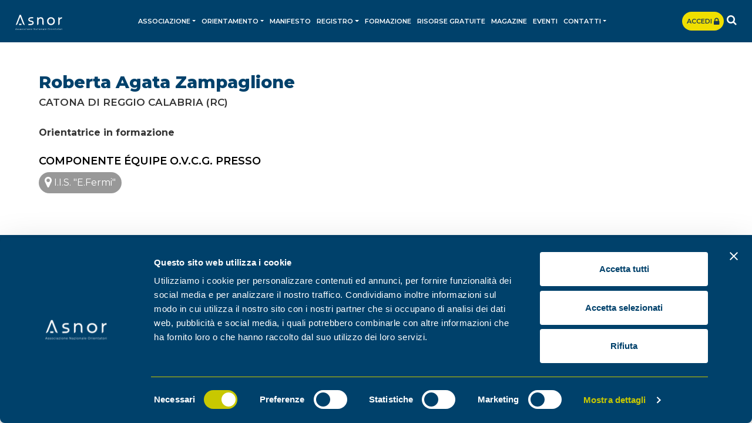

--- FILE ---
content_type: text/html;charset=UTF-8
request_url: https://asnor.it/it-orientatori-372-zampaglione_roberta_agata
body_size: 5214
content:
<!DOCTYPE html><html lang="it"><head><script data-cookieconsent="ignore"> window.dataLayer = window.dataLayer || []; function gtag() { dataLayer.push(arguments) } gtag("consent", "default", { ad_personalization: "denied", ad_storage: "denied", ad_user_data: "denied", analytics_storage: "denied", functionality_storage: "denied", personalization_storage: "denied", security_storage: "granted", wait_for_update: 500 }); gtag("set", "ads_data_redaction", true); gtag("set", "url_passthrough", true); </script><script>(function(w,d,s,l,i){w[l]=w[l]||[];w[l].push({'gtm.start': new Date().getTime(),event:'gtm.js'});var f=d.getElementsByTagName(s)[0], j=d.createElement(s),dl=l!='dataLayer'?'&l='+l:'';j.async=true;j.src= 'https://www.googletagmanager.com/gtm.js?id='+i+dl;f.parentNode.insertBefore(j,f); })(window,document,'script','dataLayer','GTM-MMNJSXV');</script><script id="Cookiebot" src="https://consent.cookiebot.com/uc.js" data-cbid="3bd05bd4-63ad-4dba-98ec-4fa5885347d3" data-blockingmode="auto" type="text/javascript" data-consentmode-defaults="disabled" ></script><meta charset="utf-8"><title>Roberta Agata Zampaglione</title><meta name="description" content="Orientatrice in formazione"><link rel="canonical" href="https://asnor.it/it-orientatori-372-zampaglione_roberta_agata"><meta name="referer" content=""><meta name="twitter:card" content="summary_large_image"><meta name="twitter:site" content="@ass_asnor"><meta name="viewport" content="width=device-width, initial-scale=1.0, maximum-scale=1.0, user-scalable=no"><meta http-equiv="X-UA-Compatible" content="IE=edge"><link href="images/favicon.png" rel="shortcut icon"><meta name="theme-color" content="#00416b"><link href="css/bootstrap.css" rel="stylesheet"><link href="css/style.css?v=1.14" rel="stylesheet"><link href="css/responsive.css?v=1.14" rel="stylesheet"><link href="css/font-awesome.css" rel="stylesheet"><link href="css/style-custom.css?v=1.14" rel="stylesheet"><script> function cookie_apri2(){Cookiebot.show();} function cookie_init(){ if (document.getElementById('CybotCookiebotDialogPoweredbyCybot')!=null){document.getElementById('CybotCookiebotDialogPoweredbyCybot').style.display='none';} if (document.getElementById('CybotCookiebotDialogPoweredByText')!=null){document.getElementById('CybotCookiebotDialogPoweredByText').style.display='none';} if (document.getElementById('CybotCookiebotDialogBodyContentTextShowIABVendors')!=null){document.getElementById('CybotCookiebotDialogBodyContentTextShowIABVendors').innerHTML='i nostri partner';} try{$("iframe[src='https://consentcdn.cookiebot.com/sdk/bc-v4.min.html']").hide();}catch(e){} } window.addEventListener('CookiebotOnDialogDisplay', function (e) {cookie_init();}); window.addEventListener('CookiebotOnDialogInit', function (e) {cookie_init();}); setTimeout(function(){cookie_init();},200); </script><link rel="stylesheet" href="css/owl.carousel.min.css"><style>img {opacity: 1;transition: opacity 0.3s;}img[data-src]{opacity: 0;}</style><link href="script/loading/loading.css" rel="stylesheet" media="none" onload="if(media!='all')media='all'" async><script src="https://cdn.onesignal.com/sdks/web/v16/OneSignalSDK.page.js" defer></script><script> window.OneSignalDeferred = window.OneSignalDeferred || []; OneSignalDeferred.push(function(OneSignal) { OneSignal.init({ appId: "a8ff00c4-cddd-4e07-8bf4-a83a4b58073c", safari_web_id: "web.onesignal.auto.0c2e8ce9-0832-4305-9baa-f4eee2871a0e", notifyButton: { enable: true, /*position: 'bottom-left'*/ offset: {bottom:'95px',right:'30px;'} }, promptOptions: { slidedown: { prompts: [ { type: "push", autoPrompt: true, text: { actionMessage: "Vuoi restare aggiornato con le notifiche?", acceptButton: "Continua", cancelButton: "No, grazie" }, delay: { pageViews: 1, timeDelay: 10 } } ] } } }); }); </script><style> .inn_event .inn_eve .detail p{ text-align:left} </style></head><body><noscript><iframe src="https://www.googletagmanager.com/ns.html?id=GTM-MMNJSXV" height="0" width="0" style="display:none;visibility:hidden"></iframe></noscript><script type="text/javascript"> _linkedin_partner_id = "3932737"; window._linkedin_data_partner_ids = window._linkedin_data_partner_ids || []; window._linkedin_data_partner_ids.push(_linkedin_partner_id); </script><script type="text/javascript"> (function(l) { if (!l){window.lintrk = function(a,b){window.lintrk.q.push([a,b])}; window.lintrk.q=[]} var s = document.getElementsByTagName("script")[0]; var b = document.createElement("script"); b.type = "text/javascript";b.async = true; b.src = "https://snap.licdn.com/li.lms-analytics/insight.min.js"; s.parentNode.insertBefore(b, s);})(window.lintrk); </script><noscript><img height="1" width="1" style="display:none;" alt="" src="https://px.ads.linkedin.com/collect/?pid=3932737&fmt=gif" /></noscript><header><div class="nav_sec"><div class="container"><nav class="navbar navbar-expand-lg navbar-light"><a class="navbar-brand" href="it-home" title="Vai a Home"><img src="images/logo.svg" alt="Associazione Nazionale Orientatori" width="166" height="53" style="aspect-ratio:166/53"></a><div class="nav_inright order-3 ml-auto"><a href="https://piattaformadidattica.asnor.it/login" class="acce_btn d-none d-sm-none d-md-none d-lg-inline-block d-xl-inline-block" onClick="fbq('trackCustom', 'AccessoPiattaforma');" target="_blank">Accedi <i class="fa fa-lg fa-lock"></i></a><div class="dropdown search_btn"><a href="javascript:void(0);" class="dropdown-toggle" data-toggle="dropdown"><i class="fa fa-search" aria-hidden="true"></i></a><div class="dropdown-menu search-box"><form action="it-ricerca" method="post"><div class="input-group"><input type="text" class="form-control" placeholder="Cerca qui..."><div class="input-group-append"><input type="submit" class="btn btn_link subscribe_btn" value="Cerca"></div></div></form></div></div></div><button class="navbar-toggler navbar-toggler-right collapsed" type="button" data-toggle="collapse" data-target="#Navigation" aria-controls="Navigation" aria-expanded="false" aria-label="Toggle navigation"><span></span><span></span><span></span></button><div class="collapse navbar-collapse" id="Navigation"><ul class="navbar-nav mx-auto"><li class="nav-item dropdown"><a href="it-schede-1-associazione" title="Vai a Associazione" class="nav-link dropdown-toggle" target="_blank" id="navbarDropdown1" role="button" data-toggle="dropdown" aria-haspopup="true" aria-expanded="false">Associazione</a><div class="dropdown-menu" aria-labelledby="navbarDropdown1"><a href="https://asnor.it/it-schede-1-associazione" title="Vai a Asnor" target="_blank" class="dropdown-item">Asnor</a><a href="https://asnor.it/it-schede-843-partner" title="Vai a Partner" class="dropdown-item">Partner</a><a href="https://asnor.it/it-schede-1236-progetti_europei_asnor" title="Vai a Progetti Europei" target="_blank" class="dropdown-item">Progetti Europei</a></div></li><li class="nav-item dropdown"><a href="it-schede-2-orientamento" title="Vai a Orientamento" class="nav-link dropdown-toggle" id="navbarDropdown2" role="button" data-toggle="dropdown" aria-haspopup="true" aria-expanded="false">Orientamento</a><div class="dropdown-menu" aria-labelledby="navbarDropdown2"><a href="it-schede-2-orientamento" title="Vai a Orientamento" class="dropdown-item">Orientamento</a><a href="https://asnor.it/it-schede-806-l_orientamento_a_scuola_programma_2022_23" title="Vai a L&apos;Orientamento a Scuola" target="_blank" class="dropdown-item">L'Orientamento a Scuola</a><a href="it-schede-4-professione_orientatore" title="Vai a Professione orientatore" class="dropdown-item">Professione orientatore</a><a href="it-schede-570-equipe_di_orientamento_e_career_guidance" title="Vai a Équipe di Orientamento e Career Guidance" class="dropdown-item">Équipe di Orientamento e Career Guidance</a><a href="https://asnor.it/it-schede-598-centro_di_orientamento_valutazione_e_career_guidance" title="Vai a Rete Nazionale di Orientamento e Career Guidance" target="_blank" class="dropdown-item">Rete Nazionale di Orientamento e Career Guidance</a><a href="https://asnor.it/it-ricerca_centri" title="Vai a Consulta i Centri e gli Sportelli Asnor" target="_blank" class="dropdown-item">Consulta i Centri e gli Sportelli Asnor</a></div></li><li class="nav-item"><a href="https://manifesto-orientamento-ia.asnor.it/" title="Vai a Manifesto" class="nav-link">Manifesto</a></li><li class="nav-item dropdown"><a href="javascript:void(0)" title="Vai a Registro" class="nav-link dropdown-toggle" id="navbarDropdown3" role="button" data-toggle="dropdown" aria-haspopup="true" aria-expanded="false">Registro</a><div class="dropdown-menu" aria-labelledby="navbarDropdown3"><a href="it-schede-3-registro_orientatori_asnor_iscrizione" title="Vai a Registro orientatori" class="dropdown-item">Registro orientatori</a><a href="it-ricerca_orientatori" title="Vai a Consulta il registro" class="dropdown-item">Consulta il registro</a></div></li><li class="nav-item"><a href="it-schede-5-corsi_formazione_online_scuola_lavoro" title="Vai a Formazione" class="nav-link" target="_blank">Formazione</a></li><li class="nav-item"><a href="https://asnor.it/it-schede-562-risorse_gratuite" title="Vai a Risorse gratuite" class="nav-link" target="_blank">Risorse gratuite</a></li><li class="nav-item"><a href="https://asnor.it/magazine-orientamento" title="Vai a Magazine" class="nav-link" target="_blank">Magazine</a></li><li class="nav-item"><a href="it-eventi_media" title="Vai a Eventi" class="nav-link">Eventi</a></li><li class="nav-item dropdown"><a href="it-schede-8-contatti" title="Vai a Contatti" class="nav-link dropdown-toggle" id="navbarDropdown7" role="button" data-toggle="dropdown" aria-haspopup="true" aria-expanded="false">Contatti</a><div class="dropdown-menu" aria-labelledby="navbarDropdown7"><a href="https://asnor.it/it-schede-8-contatti" title="Vai a Contattaci" target="_blank" class="dropdown-item">Contattaci</a><a href="https://asnor.it/it-schede-9-collabora_con_noi" title="Vai a Collabora con noi" target="_blank" class="dropdown-item">Collabora con noi</a></div></li><li class="nav-item d-inline-block d-sm-inline-block d-md-inline-block d-lg-none d-xl-none"><a href="https://piattaformadidattica.asnor.it/login" onClick="fbq('trackCustom', 'AccessoPiattaforma');" class="acce_btn d-lg-inline-block d-xl-inline-block" target="_blank">Accedi <i class="fa fa-lg fa-lock"></i></a></li></ul></div></nav></div></div></header><section><div class="orient_sec"><div class="container"><div class="orient_block"><figure></figure><div class="detail"><h1>Roberta Agata Zampaglione</h1><small>Catona Di Reggio Calabria (RC)</small><ul class="orient_list"></ul><p><strong>Orientatrice in formazione</strong></p><h2 class="mt-4">Componente &Eacute;quipe O.V.C.G. Presso</h2><ul class="component_list"><li><a href="it-centri-142-i_i_s_e_fermi_bagnara_calabra"><i class="fa fa-map-marker fa-lg" aria-hidden="true"></i> I.I.S. "E.Fermi"</a></li></ul></div></div></div></div></section><footer><div class="container"><div class="row"><div class="col-xl-4 col-lg-4 col-md-12 col-sm-12"><div class="ftr_info"><strong>Asnor <span>|</span> Associazione Nazionale Orientatori </strong>aderisce a rigorosi standard di qualità ed è certificata <strong>UNI EN ISO 9001:2015 <span>|</span> Settori IAF 35 – 37</strong>Certificato N. 20250121ASN-Q<br /><br /><br /> P.Iva 06817550723 - C.F. 93361620722<br /> © 2025 - All rights reserved</div></div><div class="col-xl-8 col-lg-8 col-md-12 col-sm-12"><div class="row"><div class="col-xl-4 col-lg-3 col-md-4 col-sm-12"><ul class="footer_link"><li><a href="https://asnor.it/it-schede-1-associazione" title="Vai a Associazione" target="_blank">Associazione</a></li><li><a href="it-schede-3-registro_orientatori_asnor_iscrizione" title="Vai a Registro Orientatori" target="_blank">Registro Orientatori</a></li><li><a href="it-schede-5-corsi_formazione_online_scuola_lavoro" title="Vai a Formazione continua">Formazione continua</a></li><li><a href="magazine-orientamento" title="Vai a Magazine" target="_blank">Magazine</a></li><li><a href="it-pagine-2-privacy" title="Vai a Privacy Policy e Cookies" target="_blank">Privacy Policy e Cookies</a></li><li><a href="javascript:cookie_apri2();" title="Vai a Gestione preferenze">Gestione preferenze</a></li><li><a href="https://asnor.it/documenti/schede/asnor_child_policy.pdf" title="Vai a Child Policy" target="_blank">Child Policy</a></li></ul></div><div class="col-xl-4 col-lg-5 col-md-4 col-sm-12"><div class="time_info"><p><strong>Contatti</strong></p><p>Da linea fissa numero verde<br><strong><a href="tel://800 864 842">800 864 842</a></strong></p><p>Da linea mobile<br><strong><a href="tel://+39 06 56567457">06 56567457</a></strong><br><strong><a href="tel://+39 3760473818">+39&nbsp;3760473818</a></strong></p><p><a href="mailto:segreteria@asnor.it"><strong>segreteria</strong></a><strong><a href="mailto:info@asnor.it">@asnor.it</a></strong></p><p><i class="fa fa-clock-o"></i> Lun - Ven | 09.00 - 13.30 / 14.30 - 18.00</p></div></div><div class="col-xl-4 col-lg-4 col-md-4 col-sm-12"><ul class="social_link"><li><a href="https://www.facebook.com/ASNOROfficialPage/" class="hover-facebook-f" title="Vai a Facebook" target="_blank"><i class="fa fa-facebook-f"></i></a></li><li><a href="https://www.linkedin.com/company/asnor-associazione-nazionale-orientatori/?originalSubdomain=it?originalSubdomain=it" class="hover-linkedin" title="Vai a Linkedin" target="_blank"><i class="fa fa-linkedin"></i></a></li><li><a href="https://www.youtube.com/channel/UCa5ohxHtopK93o-kkuj6kzw" class="hover-youtube" title="Vai a Youtube" target="_blank"><i class="fa fa-youtube"></i></a></li><li><a href="https://www.instagram.com/asnorofficial/" class="hover-instagram" title="Vai a Instagram" target="_blank"><i class="fa fa-instagram"></i></a></li></ul><div class="trustpilot-widget" data-locale="it-IT" data-template-id="5419b732fbfb950b10de65e5" data-businessunit-id="67a2438cc7134948394e5d1b" data-style-height="24px" data-style-width="100%" data-theme="dark"><a href="https://it.trustpilot.com/review/asnor.it" target="_blank" rel="noopener">Trustpilot</a></div></div></div></div></div></div></footer><div class="whatsapp_btn"><a href="https://wa.me/393760473818"><i class="fa fab fa-whatsapp"></i></a></div><script src="js/jquery-3.1.0.min.js"></script><script src="js/popper.min.js"></script><script src="js/bootstrap.min.js"></script><script src="js/bootstrap-show-modal.js"></script><script src="js/application.js?v=1.00"></script><script src="js/init.js"></script><script src="js/owl.carousel.js"></script><script src="js/owl.settings.js?v=1.06"></script><script src="script/lazyload/plugin.js" async></script><script type="text/javascript" src="//widget.trustpilot.com/bootstrap/v5/tp.widget.bootstrap.min.js" async></script><script src="script/loading/loading.js"></script><div style="display:none"><script type="text/javascript" src="//codice.shinystat.com/cgi-bin/getcod.cgi?USER=asnor"></script><noscript><h6><a href="http://www.shinystat.com/it/"><img src="//www.shinystat.com/cgi-bin/shinystat.cgi?USER=asnor" alt="Contatore utenti connessi" style="border:0px" /></a></h6></noscript></div><script> !function(f,b,e,v,n,t,s) {if(f.fbq)return;n=f.fbq=function(){n.callMethod? n.callMethod.apply(n,arguments):n.queue.push(arguments)}; if(!f._fbq)f._fbq=n;n.push=n;n.loaded=!0;n.version='2.0'; n.queue=[];t=b.createElement(e);t.async=!0; t.src=v;s=b.getElementsByTagName(e)[0]; s.parentNode.insertBefore(t,s)}(window,document,'script', 'https://connect.facebook.net/en_US/fbevents.js'); fbq('init', '340172416348263'); fbq('track', 'PageView'); </script><noscript><img height="1" width="1" src="https://www.facebook.com/tr?id=340172416348263&ev=PageView &noscript=1"/></noscript><script> !function(f,b,e,v,n,t,s) {if(f.fbq)return;n=f.fbq=function(){n.callMethod? n.callMethod.apply(n,arguments):n.queue.push(arguments)}; if(!f._fbq)f._fbq=n;n.push=n;n.loaded=!0;n.version='2.0'; n.queue=[];t=b.createElement(e);t.async=!0; t.src=v;s=b.getElementsByTagName(e)[0]; s.parentNode.insertBefore(t,s)}(window, document,'script', 'https://connect.facebook.net/en_US/fbevents.js'); fbq('init', '494400364577366'); fbq('track', 'PageView'); </script><noscript><img height="1" width="1" style="display:none" src="https://www.facebook.com/tr?id=494400364577366&ev=PageView&noscript=1" /></noscript><div id="fb-root"></div><script> window.fbAsyncInit = function() { FB.init({ xfbml : true, version : 'v6.0' }); }; (function(d, s, id) { var js, fjs = d.getElementsByTagName(s)[0]; if (d.getElementById(id)) return; js = d.createElement(s); js.id = id; js.src = 'https://connect.facebook.net/it_IT/sdk/xfbml.customerchat.js'; fjs.parentNode.insertBefore(js, fjs); }(document, 'script', 'facebook-jssdk'));</script><div class="fb-customerchat" attribution=setup_tool page_id="1410551189157140" theme_color="#0084ff" logged_in_greeting="Ciao! Come posso esserti di aiuto?" logged_out_greeting="Ciao! Come posso esserti di aiuto?" greeting_dialog_display="show"></div><script>$(document).ready(function(){fbq('consent',isProfilazione()?'grant':'revoke')});</script></body>

--- FILE ---
content_type: application/javascript
request_url: https://asnor.it/js/owl.settings.js?v=1.06
body_size: 1076
content:
var owl = $('.storieslider');
if (owl.length>0){
	owl.owlCarousel({
		margin:0,
		loop: true,
		dots:false,
		nav:true,
		/*animateOut:'fadeOut',*/
		autoplay:false,
		items:5,
		responsive: {
		0: {
		items: 1
		},
		600: {
		items: 1
		},
		767: {
		items: 1
		},
		992: {
		items: 1
		},
		1000: {
		items:1
		}
		}
	});
}

var owl = $('.banner-slider');
if (owl.length>0){
	owl.owlCarousel({
		margin:0,
		loop: true,
		dots:true,
		nav:true,
		/*animateOut:'fadeOut',*/
		autoplay:true,
		items:1,
		responsive: {
		0: {
		items: 1
		},
		600: {
		items: 1
		},
		767: {
		items: 1
		},
		992: {
		items: 1
		},
		1000: {
		items:1
		}
		}
	});
}
 
var owl = $('.infografica-slider');
if (owl.length>0){
	owl.owlCarousel({
		margin:0,
		loop: false,
		dots:true,
		nav:true,
		/*animateOut:'fadeOut',*/
		autoplay:false,
		items:1,
		responsive: {
		0: {
		items: 1
		},
		600: {
		items: 1
		},
		767: {
		items: 1
		},
		992: {
		items: 1
		},
		1000: {
		items:1
		}
		}
	});
}
var owl = $('.partner-slider');
if (owl.length>0){
	owl.owlCarousel({
		margin:0,
		loop: true,
		dots:false,
		nav:false,
		/*animateOut:'fadeOut',*/
		autoplay:true,
        autoplayTimeout:2000,
		items:1,
		responsive: {
		0: {
		items: 3
		},
		600: {
		items: 3
		},
		767: {
		items: 4
		},
		992: {
		items: 6
		},
		1000: {
		items:6
		}
		}
	});
}